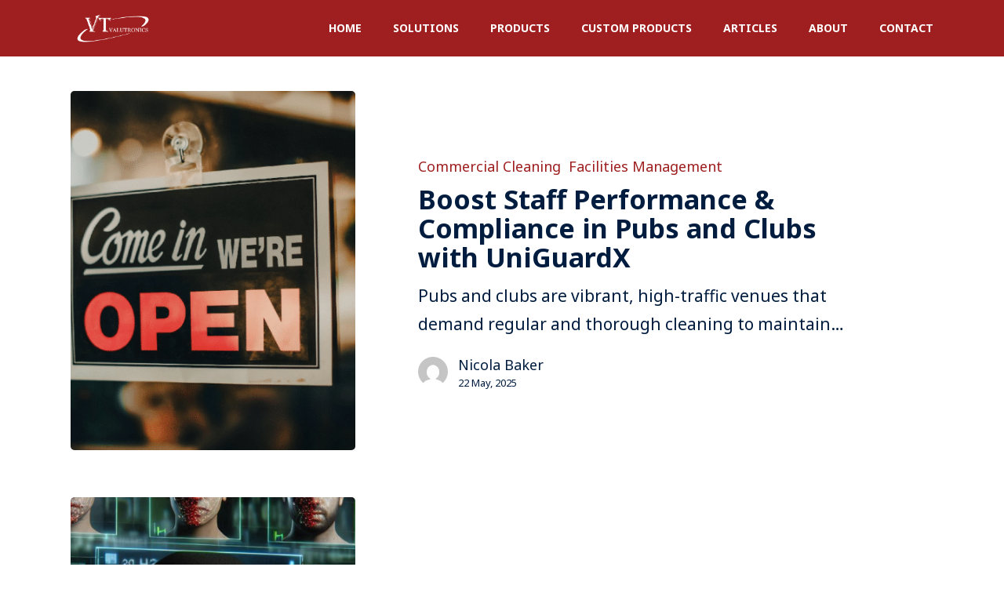

--- FILE ---
content_type: text/html; charset=UTF-8
request_url: https://www.valutronics.com.au/blog/
body_size: 14821
content:
<!doctype html>
<html lang="en-AU" class="no-js">
<head>
	<meta charset="UTF-8">
	<meta name="viewport" content="width=device-width, initial-scale=1, maximum-scale=1, user-scalable=0" /><meta name='robots' content='index, follow, max-image-preview:large, max-snippet:-1, max-video-preview:-1' />

	<!-- This site is optimized with the Yoast SEO plugin v25.4 - https://yoast.com/wordpress/plugins/seo/ -->
	<title>Blog - Valutronics</title>
	<meta name="description" content="Learn about a variety of different topics including GPS tracking, staff attendance, and customisable solutions for many industries. Find out more." />
	<link rel="canonical" href="https://www.valutronics.com.au/blog/" />
	<meta property="og:locale" content="en_US" />
	<meta property="og:type" content="article" />
	<meta property="og:title" content="Blog - Valutronics" />
	<meta property="og:description" content="Learn about a variety of different topics including GPS tracking, staff attendance, and customisable solutions for many industries. Find out more." />
	<meta property="og:url" content="https://www.valutronics.com.au/blog/" />
	<meta property="og:site_name" content="Valutronics" />
	<meta name="twitter:card" content="summary_large_image" />
	<!-- / Yoast SEO plugin. -->


<link rel='dns-prefetch' href='//fonts.googleapis.com' />
<link rel="alternate" type="application/rss+xml" title="Valutronics &raquo; Feed" href="https://www.valutronics.com.au/feed/" />
<link rel="alternate" type="application/rss+xml" title="Valutronics &raquo; Comments Feed" href="https://www.valutronics.com.au/comments/feed/" />
<style id='wp-img-auto-sizes-contain-inline-css' type='text/css'>
img:is([sizes=auto i],[sizes^="auto," i]){contain-intrinsic-size:3000px 1500px}
/*# sourceURL=wp-img-auto-sizes-contain-inline-css */
</style>
<style id='wp-emoji-styles-inline-css' type='text/css'>

	img.wp-smiley, img.emoji {
		display: inline !important;
		border: none !important;
		box-shadow: none !important;
		height: 1em !important;
		width: 1em !important;
		margin: 0 0.07em !important;
		vertical-align: -0.1em !important;
		background: none !important;
		padding: 0 !important;
	}
/*# sourceURL=wp-emoji-styles-inline-css */
</style>
<style id='wp-block-library-inline-css' type='text/css'>
:root{--wp-block-synced-color:#7a00df;--wp-block-synced-color--rgb:122,0,223;--wp-bound-block-color:var(--wp-block-synced-color);--wp-editor-canvas-background:#ddd;--wp-admin-theme-color:#007cba;--wp-admin-theme-color--rgb:0,124,186;--wp-admin-theme-color-darker-10:#006ba1;--wp-admin-theme-color-darker-10--rgb:0,107,160.5;--wp-admin-theme-color-darker-20:#005a87;--wp-admin-theme-color-darker-20--rgb:0,90,135;--wp-admin-border-width-focus:2px}@media (min-resolution:192dpi){:root{--wp-admin-border-width-focus:1.5px}}.wp-element-button{cursor:pointer}:root .has-very-light-gray-background-color{background-color:#eee}:root .has-very-dark-gray-background-color{background-color:#313131}:root .has-very-light-gray-color{color:#eee}:root .has-very-dark-gray-color{color:#313131}:root .has-vivid-green-cyan-to-vivid-cyan-blue-gradient-background{background:linear-gradient(135deg,#00d084,#0693e3)}:root .has-purple-crush-gradient-background{background:linear-gradient(135deg,#34e2e4,#4721fb 50%,#ab1dfe)}:root .has-hazy-dawn-gradient-background{background:linear-gradient(135deg,#faaca8,#dad0ec)}:root .has-subdued-olive-gradient-background{background:linear-gradient(135deg,#fafae1,#67a671)}:root .has-atomic-cream-gradient-background{background:linear-gradient(135deg,#fdd79a,#004a59)}:root .has-nightshade-gradient-background{background:linear-gradient(135deg,#330968,#31cdcf)}:root .has-midnight-gradient-background{background:linear-gradient(135deg,#020381,#2874fc)}:root{--wp--preset--font-size--normal:16px;--wp--preset--font-size--huge:42px}.has-regular-font-size{font-size:1em}.has-larger-font-size{font-size:2.625em}.has-normal-font-size{font-size:var(--wp--preset--font-size--normal)}.has-huge-font-size{font-size:var(--wp--preset--font-size--huge)}.has-text-align-center{text-align:center}.has-text-align-left{text-align:left}.has-text-align-right{text-align:right}.has-fit-text{white-space:nowrap!important}#end-resizable-editor-section{display:none}.aligncenter{clear:both}.items-justified-left{justify-content:flex-start}.items-justified-center{justify-content:center}.items-justified-right{justify-content:flex-end}.items-justified-space-between{justify-content:space-between}.screen-reader-text{border:0;clip-path:inset(50%);height:1px;margin:-1px;overflow:hidden;padding:0;position:absolute;width:1px;word-wrap:normal!important}.screen-reader-text:focus{background-color:#ddd;clip-path:none;color:#444;display:block;font-size:1em;height:auto;left:5px;line-height:normal;padding:15px 23px 14px;text-decoration:none;top:5px;width:auto;z-index:100000}html :where(.has-border-color){border-style:solid}html :where([style*=border-top-color]){border-top-style:solid}html :where([style*=border-right-color]){border-right-style:solid}html :where([style*=border-bottom-color]){border-bottom-style:solid}html :where([style*=border-left-color]){border-left-style:solid}html :where([style*=border-width]){border-style:solid}html :where([style*=border-top-width]){border-top-style:solid}html :where([style*=border-right-width]){border-right-style:solid}html :where([style*=border-bottom-width]){border-bottom-style:solid}html :where([style*=border-left-width]){border-left-style:solid}html :where(img[class*=wp-image-]){height:auto;max-width:100%}:where(figure){margin:0 0 1em}html :where(.is-position-sticky){--wp-admin--admin-bar--position-offset:var(--wp-admin--admin-bar--height,0px)}@media screen and (max-width:600px){html :where(.is-position-sticky){--wp-admin--admin-bar--position-offset:0px}}

/*# sourceURL=wp-block-library-inline-css */
</style><style id='global-styles-inline-css' type='text/css'>
:root{--wp--preset--aspect-ratio--square: 1;--wp--preset--aspect-ratio--4-3: 4/3;--wp--preset--aspect-ratio--3-4: 3/4;--wp--preset--aspect-ratio--3-2: 3/2;--wp--preset--aspect-ratio--2-3: 2/3;--wp--preset--aspect-ratio--16-9: 16/9;--wp--preset--aspect-ratio--9-16: 9/16;--wp--preset--color--black: #000000;--wp--preset--color--cyan-bluish-gray: #abb8c3;--wp--preset--color--white: #ffffff;--wp--preset--color--pale-pink: #f78da7;--wp--preset--color--vivid-red: #cf2e2e;--wp--preset--color--luminous-vivid-orange: #ff6900;--wp--preset--color--luminous-vivid-amber: #fcb900;--wp--preset--color--light-green-cyan: #7bdcb5;--wp--preset--color--vivid-green-cyan: #00d084;--wp--preset--color--pale-cyan-blue: #8ed1fc;--wp--preset--color--vivid-cyan-blue: #0693e3;--wp--preset--color--vivid-purple: #9b51e0;--wp--preset--gradient--vivid-cyan-blue-to-vivid-purple: linear-gradient(135deg,rgb(6,147,227) 0%,rgb(155,81,224) 100%);--wp--preset--gradient--light-green-cyan-to-vivid-green-cyan: linear-gradient(135deg,rgb(122,220,180) 0%,rgb(0,208,130) 100%);--wp--preset--gradient--luminous-vivid-amber-to-luminous-vivid-orange: linear-gradient(135deg,rgb(252,185,0) 0%,rgb(255,105,0) 100%);--wp--preset--gradient--luminous-vivid-orange-to-vivid-red: linear-gradient(135deg,rgb(255,105,0) 0%,rgb(207,46,46) 100%);--wp--preset--gradient--very-light-gray-to-cyan-bluish-gray: linear-gradient(135deg,rgb(238,238,238) 0%,rgb(169,184,195) 100%);--wp--preset--gradient--cool-to-warm-spectrum: linear-gradient(135deg,rgb(74,234,220) 0%,rgb(151,120,209) 20%,rgb(207,42,186) 40%,rgb(238,44,130) 60%,rgb(251,105,98) 80%,rgb(254,248,76) 100%);--wp--preset--gradient--blush-light-purple: linear-gradient(135deg,rgb(255,206,236) 0%,rgb(152,150,240) 100%);--wp--preset--gradient--blush-bordeaux: linear-gradient(135deg,rgb(254,205,165) 0%,rgb(254,45,45) 50%,rgb(107,0,62) 100%);--wp--preset--gradient--luminous-dusk: linear-gradient(135deg,rgb(255,203,112) 0%,rgb(199,81,192) 50%,rgb(65,88,208) 100%);--wp--preset--gradient--pale-ocean: linear-gradient(135deg,rgb(255,245,203) 0%,rgb(182,227,212) 50%,rgb(51,167,181) 100%);--wp--preset--gradient--electric-grass: linear-gradient(135deg,rgb(202,248,128) 0%,rgb(113,206,126) 100%);--wp--preset--gradient--midnight: linear-gradient(135deg,rgb(2,3,129) 0%,rgb(40,116,252) 100%);--wp--preset--font-size--small: 13px;--wp--preset--font-size--medium: 20px;--wp--preset--font-size--large: 36px;--wp--preset--font-size--x-large: 42px;--wp--preset--spacing--20: 0.44rem;--wp--preset--spacing--30: 0.67rem;--wp--preset--spacing--40: 1rem;--wp--preset--spacing--50: 1.5rem;--wp--preset--spacing--60: 2.25rem;--wp--preset--spacing--70: 3.38rem;--wp--preset--spacing--80: 5.06rem;--wp--preset--shadow--natural: 6px 6px 9px rgba(0, 0, 0, 0.2);--wp--preset--shadow--deep: 12px 12px 50px rgba(0, 0, 0, 0.4);--wp--preset--shadow--sharp: 6px 6px 0px rgba(0, 0, 0, 0.2);--wp--preset--shadow--outlined: 6px 6px 0px -3px rgb(255, 255, 255), 6px 6px rgb(0, 0, 0);--wp--preset--shadow--crisp: 6px 6px 0px rgb(0, 0, 0);}:root { --wp--style--global--content-size: 1300px;--wp--style--global--wide-size: 1300px; }:where(body) { margin: 0; }.wp-site-blocks > .alignleft { float: left; margin-right: 2em; }.wp-site-blocks > .alignright { float: right; margin-left: 2em; }.wp-site-blocks > .aligncenter { justify-content: center; margin-left: auto; margin-right: auto; }:where(.is-layout-flex){gap: 0.5em;}:where(.is-layout-grid){gap: 0.5em;}.is-layout-flow > .alignleft{float: left;margin-inline-start: 0;margin-inline-end: 2em;}.is-layout-flow > .alignright{float: right;margin-inline-start: 2em;margin-inline-end: 0;}.is-layout-flow > .aligncenter{margin-left: auto !important;margin-right: auto !important;}.is-layout-constrained > .alignleft{float: left;margin-inline-start: 0;margin-inline-end: 2em;}.is-layout-constrained > .alignright{float: right;margin-inline-start: 2em;margin-inline-end: 0;}.is-layout-constrained > .aligncenter{margin-left: auto !important;margin-right: auto !important;}.is-layout-constrained > :where(:not(.alignleft):not(.alignright):not(.alignfull)){max-width: var(--wp--style--global--content-size);margin-left: auto !important;margin-right: auto !important;}.is-layout-constrained > .alignwide{max-width: var(--wp--style--global--wide-size);}body .is-layout-flex{display: flex;}.is-layout-flex{flex-wrap: wrap;align-items: center;}.is-layout-flex > :is(*, div){margin: 0;}body .is-layout-grid{display: grid;}.is-layout-grid > :is(*, div){margin: 0;}body{padding-top: 0px;padding-right: 0px;padding-bottom: 0px;padding-left: 0px;}:root :where(.wp-element-button, .wp-block-button__link){background-color: #32373c;border-width: 0;color: #fff;font-family: inherit;font-size: inherit;font-style: inherit;font-weight: inherit;letter-spacing: inherit;line-height: inherit;padding-top: calc(0.667em + 2px);padding-right: calc(1.333em + 2px);padding-bottom: calc(0.667em + 2px);padding-left: calc(1.333em + 2px);text-decoration: none;text-transform: inherit;}.has-black-color{color: var(--wp--preset--color--black) !important;}.has-cyan-bluish-gray-color{color: var(--wp--preset--color--cyan-bluish-gray) !important;}.has-white-color{color: var(--wp--preset--color--white) !important;}.has-pale-pink-color{color: var(--wp--preset--color--pale-pink) !important;}.has-vivid-red-color{color: var(--wp--preset--color--vivid-red) !important;}.has-luminous-vivid-orange-color{color: var(--wp--preset--color--luminous-vivid-orange) !important;}.has-luminous-vivid-amber-color{color: var(--wp--preset--color--luminous-vivid-amber) !important;}.has-light-green-cyan-color{color: var(--wp--preset--color--light-green-cyan) !important;}.has-vivid-green-cyan-color{color: var(--wp--preset--color--vivid-green-cyan) !important;}.has-pale-cyan-blue-color{color: var(--wp--preset--color--pale-cyan-blue) !important;}.has-vivid-cyan-blue-color{color: var(--wp--preset--color--vivid-cyan-blue) !important;}.has-vivid-purple-color{color: var(--wp--preset--color--vivid-purple) !important;}.has-black-background-color{background-color: var(--wp--preset--color--black) !important;}.has-cyan-bluish-gray-background-color{background-color: var(--wp--preset--color--cyan-bluish-gray) !important;}.has-white-background-color{background-color: var(--wp--preset--color--white) !important;}.has-pale-pink-background-color{background-color: var(--wp--preset--color--pale-pink) !important;}.has-vivid-red-background-color{background-color: var(--wp--preset--color--vivid-red) !important;}.has-luminous-vivid-orange-background-color{background-color: var(--wp--preset--color--luminous-vivid-orange) !important;}.has-luminous-vivid-amber-background-color{background-color: var(--wp--preset--color--luminous-vivid-amber) !important;}.has-light-green-cyan-background-color{background-color: var(--wp--preset--color--light-green-cyan) !important;}.has-vivid-green-cyan-background-color{background-color: var(--wp--preset--color--vivid-green-cyan) !important;}.has-pale-cyan-blue-background-color{background-color: var(--wp--preset--color--pale-cyan-blue) !important;}.has-vivid-cyan-blue-background-color{background-color: var(--wp--preset--color--vivid-cyan-blue) !important;}.has-vivid-purple-background-color{background-color: var(--wp--preset--color--vivid-purple) !important;}.has-black-border-color{border-color: var(--wp--preset--color--black) !important;}.has-cyan-bluish-gray-border-color{border-color: var(--wp--preset--color--cyan-bluish-gray) !important;}.has-white-border-color{border-color: var(--wp--preset--color--white) !important;}.has-pale-pink-border-color{border-color: var(--wp--preset--color--pale-pink) !important;}.has-vivid-red-border-color{border-color: var(--wp--preset--color--vivid-red) !important;}.has-luminous-vivid-orange-border-color{border-color: var(--wp--preset--color--luminous-vivid-orange) !important;}.has-luminous-vivid-amber-border-color{border-color: var(--wp--preset--color--luminous-vivid-amber) !important;}.has-light-green-cyan-border-color{border-color: var(--wp--preset--color--light-green-cyan) !important;}.has-vivid-green-cyan-border-color{border-color: var(--wp--preset--color--vivid-green-cyan) !important;}.has-pale-cyan-blue-border-color{border-color: var(--wp--preset--color--pale-cyan-blue) !important;}.has-vivid-cyan-blue-border-color{border-color: var(--wp--preset--color--vivid-cyan-blue) !important;}.has-vivid-purple-border-color{border-color: var(--wp--preset--color--vivid-purple) !important;}.has-vivid-cyan-blue-to-vivid-purple-gradient-background{background: var(--wp--preset--gradient--vivid-cyan-blue-to-vivid-purple) !important;}.has-light-green-cyan-to-vivid-green-cyan-gradient-background{background: var(--wp--preset--gradient--light-green-cyan-to-vivid-green-cyan) !important;}.has-luminous-vivid-amber-to-luminous-vivid-orange-gradient-background{background: var(--wp--preset--gradient--luminous-vivid-amber-to-luminous-vivid-orange) !important;}.has-luminous-vivid-orange-to-vivid-red-gradient-background{background: var(--wp--preset--gradient--luminous-vivid-orange-to-vivid-red) !important;}.has-very-light-gray-to-cyan-bluish-gray-gradient-background{background: var(--wp--preset--gradient--very-light-gray-to-cyan-bluish-gray) !important;}.has-cool-to-warm-spectrum-gradient-background{background: var(--wp--preset--gradient--cool-to-warm-spectrum) !important;}.has-blush-light-purple-gradient-background{background: var(--wp--preset--gradient--blush-light-purple) !important;}.has-blush-bordeaux-gradient-background{background: var(--wp--preset--gradient--blush-bordeaux) !important;}.has-luminous-dusk-gradient-background{background: var(--wp--preset--gradient--luminous-dusk) !important;}.has-pale-ocean-gradient-background{background: var(--wp--preset--gradient--pale-ocean) !important;}.has-electric-grass-gradient-background{background: var(--wp--preset--gradient--electric-grass) !important;}.has-midnight-gradient-background{background: var(--wp--preset--gradient--midnight) !important;}.has-small-font-size{font-size: var(--wp--preset--font-size--small) !important;}.has-medium-font-size{font-size: var(--wp--preset--font-size--medium) !important;}.has-large-font-size{font-size: var(--wp--preset--font-size--large) !important;}.has-x-large-font-size{font-size: var(--wp--preset--font-size--x-large) !important;}
/*# sourceURL=global-styles-inline-css */
</style>

<link rel='stylesheet' id='font-awesome-css' href='https://www.valutronics.com.au/wp-content/themes/salient/css/font-awesome-legacy.min.css?ver=4.7.1' type='text/css' media='all' />
<link rel='stylesheet' id='salient-grid-system-css' href='https://www.valutronics.com.au/wp-content/themes/salient/css/build/grid-system.css?ver=16.2.2' type='text/css' media='all' />
<link rel='stylesheet' id='main-styles-css' href='https://www.valutronics.com.au/wp-content/themes/salient/css/build/style.css?ver=16.2.2' type='text/css' media='all' />
<link rel='stylesheet' id='nectar_default_font_open_sans-css' href='https://fonts.googleapis.com/css?family=Open+Sans%3A300%2C400%2C600%2C700&#038;subset=latin%2Clatin-ext' type='text/css' media='all' />
<link rel='stylesheet' id='nectar-blog-standard-featured-left-css' href='https://www.valutronics.com.au/wp-content/themes/salient/css/build/blog/standard-featured-left.css?ver=16.2.2' type='text/css' media='all' />
<link rel='stylesheet' id='responsive-css' href='https://www.valutronics.com.au/wp-content/themes/salient/css/build/responsive.css?ver=16.2.2' type='text/css' media='all' />
<link rel='stylesheet' id='skin-material-css' href='https://www.valutronics.com.au/wp-content/themes/salient/css/build/skin-material.css?ver=16.2.2' type='text/css' media='all' />
<link rel='stylesheet' id='salient-wp-menu-dynamic-css' href='https://www.valutronics.com.au/wp-content/uploads/salient/menu-dynamic.css?ver=73027' type='text/css' media='all' />
<link rel='stylesheet' id='dynamic-css-css' href='https://www.valutronics.com.au/wp-content/themes/salient/css/salient-dynamic-styles.css?ver=35403' type='text/css' media='all' />
<style id='dynamic-css-inline-css' type='text/css'>
body[data-bg-header="true"].category .container-wrap,body[data-bg-header="true"].author .container-wrap,body[data-bg-header="true"].date .container-wrap,body[data-bg-header="true"].blog .container-wrap{padding-top:var(--container-padding)!important}.archive.author .row .col.section-title span,.archive.category .row .col.section-title span,.archive.tag .row .col.section-title span,.archive.date .row .col.section-title span{padding-left:0}body.author #page-header-wrap #page-header-bg,body.category #page-header-wrap #page-header-bg,body.tag #page-header-wrap #page-header-bg,body.date #page-header-wrap #page-header-bg{height:auto;padding-top:8%;padding-bottom:8%;}.archive #page-header-wrap{height:auto;}.archive.category .row .col.section-title p,.archive.tag .row .col.section-title p{margin-top:10px;}body[data-bg-header="true"].archive .container-wrap.meta_overlaid_blog,body[data-bg-header="true"].category .container-wrap.meta_overlaid_blog,body[data-bg-header="true"].author .container-wrap.meta_overlaid_blog,body[data-bg-header="true"].date .container-wrap.meta_overlaid_blog{padding-top:0!important;}#page-header-bg[data-alignment="center"] .span_6 p{margin:0 auto;}body.archive #page-header-bg:not(.fullscreen-header) .span_6{position:relative;-webkit-transform:none;transform:none;top:0;}.blog-archive-header .nectar-author-gravatar img{width:125px;border-radius:100px;}.blog-archive-header .container .span_12 p{font-size:min(max(calc(1.3vw),16px),20px);line-height:1.5;margin-top:.5em;}body .page-header-no-bg.color-bg{padding:5% 0;}@media only screen and (max-width:999px){body .page-header-no-bg.color-bg{padding:7% 0;}}@media only screen and (max-width:690px){body .page-header-no-bg.color-bg{padding:9% 0;}.blog-archive-header .nectar-author-gravatar img{width:75px;}}.blog-archive-header.color-bg .col.section-title{border-bottom:0;padding:0;}.blog-archive-header.color-bg *{color:inherit!important;}.nectar-archive-tax-count{position:relative;padding:.5em;transform:translateX(0.25em) translateY(-0.75em);font-size:clamp(14px,0.3em,20px);display:inline-block;vertical-align:super;}.nectar-archive-tax-count:before{content:"";display:block;padding-bottom:100%;width:100%;position:absolute;top:50%;left:50%;transform:translate(-50%,-50%);border-radius:100px;background-color:currentColor;opacity:0.1;}@media only screen and (min-width:1000px){body #ajax-content-wrap.no-scroll{min-height:calc(100vh - 72px);height:calc(100vh - 72px)!important;}}@media only screen and (min-width:1000px){#page-header-wrap.fullscreen-header,#page-header-wrap.fullscreen-header #page-header-bg,html:not(.nectar-box-roll-loaded) .nectar-box-roll > #page-header-bg.fullscreen-header,.nectar_fullscreen_zoom_recent_projects,#nectar_fullscreen_rows:not(.afterLoaded) > div{height:calc(100vh - 71px);}.wpb_row.vc_row-o-full-height.top-level,.wpb_row.vc_row-o-full-height.top-level > .col.span_12{min-height:calc(100vh - 71px);}html:not(.nectar-box-roll-loaded) .nectar-box-roll > #page-header-bg.fullscreen-header{top:72px;}.nectar-slider-wrap[data-fullscreen="true"]:not(.loaded),.nectar-slider-wrap[data-fullscreen="true"]:not(.loaded) .swiper-container{height:calc(100vh - 70px)!important;}.admin-bar .nectar-slider-wrap[data-fullscreen="true"]:not(.loaded),.admin-bar .nectar-slider-wrap[data-fullscreen="true"]:not(.loaded) .swiper-container{height:calc(100vh - 70px - 32px)!important;}}.admin-bar[class*="page-template-template-no-header"] .wpb_row.vc_row-o-full-height.top-level,.admin-bar[class*="page-template-template-no-header"] .wpb_row.vc_row-o-full-height.top-level > .col.span_12{min-height:calc(100vh - 32px);}body[class*="page-template-template-no-header"] .wpb_row.vc_row-o-full-height.top-level,body[class*="page-template-template-no-header"] .wpb_row.vc_row-o-full-height.top-level > .col.span_12{min-height:100vh;}@media only screen and (max-width:999px){.using-mobile-browser #nectar_fullscreen_rows:not(.afterLoaded):not([data-mobile-disable="on"]) > div{height:calc(100vh - 128px);}.using-mobile-browser .wpb_row.vc_row-o-full-height.top-level,.using-mobile-browser .wpb_row.vc_row-o-full-height.top-level > .col.span_12,[data-permanent-transparent="1"].using-mobile-browser .wpb_row.vc_row-o-full-height.top-level,[data-permanent-transparent="1"].using-mobile-browser .wpb_row.vc_row-o-full-height.top-level > .col.span_12{min-height:calc(100vh - 128px);}html:not(.nectar-box-roll-loaded) .nectar-box-roll > #page-header-bg.fullscreen-header,.nectar_fullscreen_zoom_recent_projects,.nectar-slider-wrap[data-fullscreen="true"]:not(.loaded),.nectar-slider-wrap[data-fullscreen="true"]:not(.loaded) .swiper-container,#nectar_fullscreen_rows:not(.afterLoaded):not([data-mobile-disable="on"]) > div{height:calc(100vh - 75px);}.wpb_row.vc_row-o-full-height.top-level,.wpb_row.vc_row-o-full-height.top-level > .col.span_12{min-height:calc(100vh - 75px);}body[data-transparent-header="false"] #ajax-content-wrap.no-scroll{min-height:calc(100vh - 75px);height:calc(100vh - 75px);}}.screen-reader-text,.nectar-skip-to-content:not(:focus){border:0;clip:rect(1px,1px,1px,1px);clip-path:inset(50%);height:1px;margin:-1px;overflow:hidden;padding:0;position:absolute!important;width:1px;word-wrap:normal!important;}.row .col img:not([srcset]){width:auto;}.row .col img.img-with-animation.nectar-lazy:not([srcset]){width:100%;}
/*# sourceURL=dynamic-css-inline-css */
</style>
<link rel='stylesheet' id='redux-google-fonts-salient_redux-css' href='https://fonts.googleapis.com/css?family=Noto+Sans%3A700%2C400%2C400italic%2C800&#038;ver=6.9' type='text/css' media='all' />
<script type="text/javascript" src="https://www.valutronics.com.au/wp-includes/js/jquery/jquery.min.js?ver=3.7.1" id="jquery-core-js"></script>
<script type="text/javascript" src="https://www.valutronics.com.au/wp-includes/js/jquery/jquery-migrate.min.js?ver=3.4.1" id="jquery-migrate-js"></script>
<script></script><link rel="https://api.w.org/" href="https://www.valutronics.com.au/wp-json/" /><link rel="EditURI" type="application/rsd+xml" title="RSD" href="https://www.valutronics.com.au/xmlrpc.php?rsd" />
<meta name="generator" content="WordPress 6.9" />


<!-- This site is optimized with the Schema plugin v1.7.9.6 - https://schema.press -->
<script type="application/ld+json">{"@context":"http:\/\/schema.org\/","@type":"Blog","headline":"Blog","description":"ValuTronics: Providers of innovative business software and hardware solutions","url":"https:\/\/www.valutronics.com.au\/blog\/","blogPost":[{"@context":"https:\/\/schema.org\/","@type":"BlogPosting","mainEntityOfPage":{"@type":"WebPage","@id":"https:\/\/www.valutronics.com.au\/boost-staff-performance-compliance-in-pubs-and-clubs-with-uniguardx\/"},"url":"https:\/\/www.valutronics.com.au\/boost-staff-performance-compliance-in-pubs-and-clubs-with-uniguardx\/","headline":"Boost Staff Performance &amp; Compliance in Pubs and Clubs with UniGuardX","datePublished":"2025-05-22T12:15:27+10:00","dateModified":"2025-05-22T12:21:31+10:00","publisher":{"@type":"Organization","@id":"https:\/\/www.valutronics.com.au\/#organization","name":"Valutronics","logo":{"@type":"ImageObject","url":"https:\/\/valutronics.com.au\/wp-content\/uploads\/2024\/05\/ValuTronics_Publisher_Logo.webp","width":600,"height":60}},"image":{"@type":"ImageObject","url":"https:\/\/www.valutronics.com.au\/wp-content\/uploads\/2025\/05\/Pub-Club_Cleaning.png","width":960,"height":640},"articleSection":"Commercial Cleaning","keywords":"Cleaners, Staff Tracking","description":"Pubs and clubs are vibrant, high-traffic venues that demand regular and thorough cleaning to maintain a safe and inviting environment for patrons. From sticky floors to spotless restrooms, cleanliness directly impacts customer satisfaction and by extension, your bottom line. That’s where UniGuardX steps in. Designed to help cleaning businesses","author":{"@type":"Person","name":"Nicola Baker","url":"https:\/\/www.valutronics.com.au\/author\/nicola-baker\/","image":{"@type":"ImageObject","url":"https:\/\/secure.gravatar.com\/avatar\/b30b4b1e09b9bb3666d6e14a9594188f43358c101caaf5e9601da787e66a630a?s=96&d=mm&r=g","height":96,"width":96},"sameAs":["https:\/\/www.valutronics.com.au\/"]}},{"@context":"https:\/\/schema.org\/","@type":"BlogPosting","mainEntityOfPage":{"@type":"WebPage","@id":"https:\/\/www.valutronics.com.au\/6-ways-facial-recognition-improves-access-control\/"},"url":"https:\/\/www.valutronics.com.au\/6-ways-facial-recognition-improves-access-control\/","headline":"6 Ways Facial Recognition Improves Access Control","datePublished":"2024-10-23T17:05:18+11:00","dateModified":"2024-10-23T17:05:20+11:00","publisher":{"@type":"Organization","@id":"https:\/\/www.valutronics.com.au\/#organization","name":"Valutronics","logo":{"@type":"ImageObject","url":"https:\/\/valutronics.com.au\/wp-content\/uploads\/2024\/05\/ValuTronics_Publisher_Logo.webp","width":600,"height":60}},"image":{"@type":"ImageObject","url":"https:\/\/www.valutronics.com.au\/wp-content\/uploads\/2024\/10\/6_Ways_Facial_Recogntion_Improves_Access_Control.png","width":1024,"height":1024},"articleSection":"Access Control","keywords":"Access Control, Barrier Gates, Biometrics, Facial Recognition, Turnstiles","description":"Biometrics such as facial recognition and emotion recognition can significantly enhance security in access control systems such as turnstiles and barrier gates. The key factors include the following. Unique Identification Biometrics uses unique physical characteristics, such as fingerprints, facial recognition, iris patterns, or voice, making it difficult for unauthorised","author":{"@type":"Person","name":"Nicola Baker","url":"https:\/\/www.valutronics.com.au\/author\/nicola-baker\/","image":{"@type":"ImageObject","url":"https:\/\/secure.gravatar.com\/avatar\/b30b4b1e09b9bb3666d6e14a9594188f43358c101caaf5e9601da787e66a630a?s=96&d=mm&r=g","height":96,"width":96},"sameAs":["https:\/\/www.valutronics.com.au\/"]}},{"@context":"https:\/\/schema.org\/","@type":"BlogPosting","mainEntityOfPage":{"@type":"WebPage","@id":"https:\/\/www.valutronics.com.au\/cleaning-rotation-compliance-explained\/"},"url":"https:\/\/www.valutronics.com.au\/cleaning-rotation-compliance-explained\/","headline":"Cleaning Rotation Compliance Explained","datePublished":"2024-02-26T13:13:00+11:00","dateModified":"2024-05-22T11:25:04+10:00","publisher":{"@type":"Organization","@id":"https:\/\/www.valutronics.com.au\/#organization","name":"Valutronics","logo":{"@type":"ImageObject","url":"https:\/\/valutronics.com.au\/wp-content\/uploads\/2024\/05\/ValuTronics_Publisher_Logo.webp","width":600,"height":60}},"image":{"@type":"ImageObject","url":"https:\/\/www.valutronics.com.au\/wp-content\/uploads\/2024\/05\/Cleaning_Stairs.webp","width":960,"height":640},"articleSection":"Staff Attendance Tracking","keywords":"Cleaners, Rotation Compliance, Staff Tracking","description":"Cleaning rotation compliance refers to the adherence to specified cleaning schedules and intervals to ensure that building spaces, particularly those accessible to the public, are maintained to a high standard of cleanliness and safety. In Australia, where businesses face increasing challenges such as rising insurance costs and liability concerns,","author":{"@type":"Person","name":"Nicola Baker","url":"https:\/\/www.valutronics.com.au\/author\/nicola-baker\/","image":{"@type":"ImageObject","url":"https:\/\/secure.gravatar.com\/avatar\/b30b4b1e09b9bb3666d6e14a9594188f43358c101caaf5e9601da787e66a630a?s=96&d=mm&r=g","height":96,"width":96},"sameAs":["https:\/\/www.valutronics.com.au\/"]}},{"@context":"https:\/\/schema.org\/","@type":"BlogPosting","mainEntityOfPage":{"@type":"WebPage","@id":"https:\/\/www.valutronics.com.au\/securing-your-assets-using-gps-tracking-technology\/"},"url":"https:\/\/www.valutronics.com.au\/securing-your-assets-using-gps-tracking-technology\/","headline":"Securing Your Assets Using GPS Tracking Technology","datePublished":"2023-03-17T17:28:00+11:00","dateModified":"2024-05-22T10:57:46+10:00","publisher":{"@type":"Organization","@id":"https:\/\/www.valutronics.com.au\/#organization","name":"Valutronics","logo":{"@type":"ImageObject","url":"https:\/\/valutronics.com.au\/wp-content\/uploads\/2024\/05\/ValuTronics_Publisher_Logo.webp","width":600,"height":60}},"image":{"@type":"ImageObject","url":"https:\/\/www.valutronics.com.au\/wp-content\/uploads\/2024\/05\/Colourful_Trucks.webp","width":960,"height":640},"articleSection":"Vehicle and Asset Tracking","keywords":"Fleet Tracking, GPS Tracking","description":"Almost every business, regardless of its field, relies on assets to sustain daily operations. Construction sites utilise heavy tools and machinery, transportation firms depend on trucks for local and interstate deliveries, while tradespeople like electricians carry essential parts for on-the-spot maintenance. The loss, theft, or damage of these assets","author":{"@type":"Person","name":"Nicola Baker","url":"https:\/\/www.valutronics.com.au\/author\/nicola-baker\/","image":{"@type":"ImageObject","url":"https:\/\/secure.gravatar.com\/avatar\/b30b4b1e09b9bb3666d6e14a9594188f43358c101caaf5e9601da787e66a630a?s=96&d=mm&r=g","height":96,"width":96},"sameAs":["https:\/\/www.valutronics.com.au\/"]}},{"@context":"https:\/\/schema.org\/","@type":"BlogPosting","mainEntityOfPage":{"@type":"WebPage","@id":"https:\/\/www.valutronics.com.au\/how-does-rfid-work\/"},"url":"https:\/\/www.valutronics.com.au\/how-does-rfid-work\/","headline":"How Does RFID Work?","datePublished":"2022-09-06T10:41:00+10:00","dateModified":"2024-05-22T11:26:50+10:00","publisher":{"@type":"Organization","@id":"https:\/\/www.valutronics.com.au\/#organization","name":"Valutronics","logo":{"@type":"ImageObject","url":"https:\/\/valutronics.com.au\/wp-content\/uploads\/2024\/05\/ValuTronics_Publisher_Logo.webp","width":600,"height":60}},"image":{"@type":"ImageObject","url":"https:\/\/www.valutronics.com.au\/wp-content\/uploads\/2024\/05\/Scanning_Touchscreen.webp","width":1632,"height":918},"articleSection":"Staff Attendance Tracking","keywords":"Checkpoints, RFID, Tracking, Warehousing","description":"Navigating the array of options for tracking systems can be daunting, as they operate on similar principles but vary in execution. Among these technologies, Radio Frequency Identification (RFID) stands out as a method of portable information storage. Here's how RFID checkpoints work. What is RFID? RFID comprises a memory","author":{"@type":"Person","name":"Nicola Baker","url":"https:\/\/www.valutronics.com.au\/author\/nicola-baker\/","image":{"@type":"ImageObject","url":"https:\/\/secure.gravatar.com\/avatar\/b30b4b1e09b9bb3666d6e14a9594188f43358c101caaf5e9601da787e66a630a?s=96&d=mm&r=g","height":96,"width":96},"sameAs":["https:\/\/www.valutronics.com.au\/"]}},{"@context":"https:\/\/schema.org\/","@type":"BlogPosting","mainEntityOfPage":{"@type":"WebPage","@id":"https:\/\/www.valutronics.com.au\/5-ways-guard-tour-systems-transform-the-security-industry\/"},"url":"https:\/\/www.valutronics.com.au\/5-ways-guard-tour-systems-transform-the-security-industry\/","headline":"5 Ways Guard Tour Systems Transform the Security Industry","datePublished":"2021-11-23T11:04:00+11:00","dateModified":"2024-05-22T11:12:50+10:00","publisher":{"@type":"Organization","@id":"https:\/\/www.valutronics.com.au\/#organization","name":"Valutronics","logo":{"@type":"ImageObject","url":"https:\/\/valutronics.com.au\/wp-content\/uploads\/2024\/05\/ValuTronics_Publisher_Logo.webp","width":600,"height":60}},"image":{"@type":"ImageObject","url":"https:\/\/www.valutronics.com.au\/wp-content\/uploads\/2024\/05\/Security_Car_Reflection.webp","width":960,"height":640},"articleSection":"Staff Attendance Tracking","keywords":"Guard Tour Patrol System, Security Guards, Staff Tracking","description":"Guard tour management systems have become integral to the security industry, reshaping how companies operate over the last two decades. As technology advances, these systems evolve, offering several key benefits. 1. Streamlined Run Sheets Efficiently managing staff workflows and performance is crucial for any business, especially in security where","author":{"@type":"Person","name":"Nicola Baker","url":"https:\/\/www.valutronics.com.au\/author\/nicola-baker\/","image":{"@type":"ImageObject","url":"https:\/\/secure.gravatar.com\/avatar\/b30b4b1e09b9bb3666d6e14a9594188f43358c101caaf5e9601da787e66a630a?s=96&d=mm&r=g","height":96,"width":96},"sameAs":["https:\/\/www.valutronics.com.au\/"]}},{"@context":"https:\/\/schema.org\/","@type":"BlogPosting","mainEntityOfPage":{"@type":"WebPage","@id":"https:\/\/www.valutronics.com.au\/5-ways-body-cameras-protect-your-staff-and-your-business\/"},"url":"https:\/\/www.valutronics.com.au\/5-ways-body-cameras-protect-your-staff-and-your-business\/","headline":"5 Ways Body Cameras Protect Your Staff and Your Business","datePublished":"2020-07-01T11:41:00+10:00","dateModified":"2024-05-22T11:48:35+10:00","publisher":{"@type":"Organization","@id":"https:\/\/www.valutronics.com.au\/#organization","name":"Valutronics","logo":{"@type":"ImageObject","url":"https:\/\/valutronics.com.au\/wp-content\/uploads\/2024\/05\/ValuTronics_Publisher_Logo.webp","width":600,"height":60}},"image":{"@type":"ImageObject","url":"https:\/\/www.valutronics.com.au\/wp-content\/uploads\/2024\/05\/Security_Guard_Robber.webp","width":960,"height":640},"articleSection":"Body Cameras","keywords":"Body Cameras, Cleaners, Security Guards","description":"Wearing body cameras can offer several benefits for staff in security, retail, and commercial cleaning. Enhanced Safety for Your Staff Body cameras can act as a deterrent to potential threats or aggressive actions, as individuals are less likely to engage in delinquent behaviour if they know they are being","author":{"@type":"Person","name":"Nicola Baker","url":"https:\/\/www.valutronics.com.au\/author\/nicola-baker\/","image":{"@type":"ImageObject","url":"https:\/\/secure.gravatar.com\/avatar\/b30b4b1e09b9bb3666d6e14a9594188f43358c101caaf5e9601da787e66a630a?s=96&d=mm&r=g","height":96,"width":96},"sameAs":["https:\/\/www.valutronics.com.au\/"]}}]}</script>

<script type="text/javascript"> var root = document.getElementsByTagName( "html" )[0]; root.setAttribute( "class", "js" ); </script><meta name="generator" content="Powered by WPBakery Page Builder - drag and drop page builder for WordPress."/>
<link rel="icon" href="https://www.valutronics.com.au/wp-content/uploads/2024/05/cropped-ValuTronics_VT_Logo-32x32.webp" sizes="32x32" />
<link rel="icon" href="https://www.valutronics.com.au/wp-content/uploads/2024/05/cropped-ValuTronics_VT_Logo-192x192.webp" sizes="192x192" />
<link rel="apple-touch-icon" href="https://www.valutronics.com.au/wp-content/uploads/2024/05/cropped-ValuTronics_VT_Logo-180x180.webp" />
<meta name="msapplication-TileImage" content="https://www.valutronics.com.au/wp-content/uploads/2024/05/cropped-ValuTronics_VT_Logo-270x270.webp" />
<noscript><style> .wpb_animate_when_almost_visible { opacity: 1; }</style></noscript><link data-pagespeed-no-defer data-nowprocket data-wpacu-skip data-no-optimize data-noptimize rel='stylesheet' id='main-styles-non-critical-css' href='https://www.valutronics.com.au/wp-content/themes/salient/css/build/style-non-critical.css?ver=16.2.2' type='text/css' media='all' />
<link data-pagespeed-no-defer data-nowprocket data-wpacu-skip data-no-optimize data-noptimize rel='stylesheet' id='fancyBox-css' href='https://www.valutronics.com.au/wp-content/themes/salient/css/build/plugins/jquery.fancybox.css?ver=3.3.1' type='text/css' media='all' />
<link data-pagespeed-no-defer data-nowprocket data-wpacu-skip data-no-optimize data-noptimize rel='stylesheet' id='nectar-ocm-core-css' href='https://www.valutronics.com.au/wp-content/themes/salient/css/build/off-canvas/core.css?ver=16.2.2' type='text/css' media='all' />
<link data-pagespeed-no-defer data-nowprocket data-wpacu-skip data-no-optimize data-noptimize rel='stylesheet' id='nectar-ocm-fullscreen-legacy-css' href='https://www.valutronics.com.au/wp-content/themes/salient/css/build/off-canvas/fullscreen-legacy.css?ver=16.2.2' type='text/css' media='all' />
</head><body class="blog wp-theme-salient material wpb-js-composer js-comp-ver-7.6 vc_responsive" data-footer-reveal="false" data-footer-reveal-shadow="none" data-header-format="default" data-body-border="off" data-boxed-style="" data-header-breakpoint="1000" data-dropdown-style="minimal" data-cae="easeOutCubic" data-cad="750" data-megamenu-width="contained" data-aie="none" data-ls="fancybox" data-apte="standard" data-hhun="0" data-fancy-form-rcs="default" data-form-style="default" data-form-submit="regular" data-is="minimal" data-button-style="slightly_rounded_shadow" data-user-account-button="false" data-flex-cols="true" data-col-gap="default" data-header-inherit-rc="false" data-header-search="false" data-animated-anchors="true" data-ajax-transitions="false" data-full-width-header="false" data-slide-out-widget-area="true" data-slide-out-widget-area-style="fullscreen-alt" data-user-set-ocm="off" data-loading-animation="spin" data-bg-header="false" data-responsive="1" data-ext-responsive="true" data-ext-padding="90" data-header-resize="0" data-header-color="custom" data-transparent-header="false" data-cart="false" data-remove-m-parallax="" data-remove-m-video-bgs="" data-m-animate="0" data-force-header-trans-color="light" data-smooth-scrolling="0" data-permanent-transparent="false" >
	
	<script type="text/javascript">
	 (function(window, document) {

		 if(navigator.userAgent.match(/(Android|iPod|iPhone|iPad|BlackBerry|IEMobile|Opera Mini)/)) {
			 document.body.className += " using-mobile-browser mobile ";
		 }
		 if(navigator.userAgent.match(/Mac/) && navigator.maxTouchPoints && navigator.maxTouchPoints > 2) {
			document.body.className += " using-ios-device ";
		}

		 if( !("ontouchstart" in window) ) {

			 var body = document.querySelector("body");
			 var winW = window.innerWidth;
			 var bodyW = body.clientWidth;

			 if (winW > bodyW + 4) {
				 body.setAttribute("style", "--scroll-bar-w: " + (winW - bodyW - 4) + "px");
			 } else {
				 body.setAttribute("style", "--scroll-bar-w: 0px");
			 }
		 }

	 })(window, document);
   </script><a href="#ajax-content-wrap" class="nectar-skip-to-content">Skip to main content</a><div class="ocm-effect-wrap"><div class="ocm-effect-wrap-inner">	
	<div id="header-space"  data-header-mobile-fixed='false'></div> 
	
		<div id="header-outer" data-has-menu="true" data-has-buttons="no" data-header-button_style="default" data-using-pr-menu="false" data-mobile-fixed="false" data-ptnm="false" data-lhe="default" data-user-set-bg="#9f1f20" data-format="default" data-permanent-transparent="false" data-megamenu-rt="0" data-remove-fixed="0" data-header-resize="0" data-cart="false" data-transparency-option="0" data-box-shadow="none" data-shrink-num="6" data-using-secondary="0" data-using-logo="1" data-logo-height="52" data-m-logo-height="52" data-padding="10" data-full-width="false" data-condense="false" >
		
<div id="search-outer" class="nectar">
	<div id="search">
		<div class="container">
			 <div id="search-box">
				 <div class="inner-wrap">
					 <div class="col span_12">
						  <form role="search" action="https://www.valutronics.com.au/" method="GET">
														 <input type="text" name="s"  value="" aria-label="Search" placeholder="Search" />
							 
						<span>Hit enter to search or ESC to close</span>
												</form>
					</div><!--/span_12-->
				</div><!--/inner-wrap-->
			 </div><!--/search-box-->
			 <div id="close"><a href="#"><span class="screen-reader-text">Close Search</span>
				<span class="close-wrap"> <span class="close-line close-line1"></span> <span class="close-line close-line2"></span> </span>				 </a></div>
		 </div><!--/container-->
	</div><!--/search-->
</div><!--/search-outer-->

<header id="top">
	<div class="container">
		<div class="row">
			<div class="col span_3">
								<a id="logo" href="https://www.valutronics.com.au" data-supplied-ml-starting-dark="false" data-supplied-ml-starting="false" data-supplied-ml="false" >
					<img class="stnd skip-lazy default-logo dark-version" width="1268" height="613" alt="Valutronics" src="https://www.valutronics.com.au/wp-content/uploads/2024/05/ValuTronics_Logo_White_High_Resolution.webp" srcset="https://www.valutronics.com.au/wp-content/uploads/2024/05/ValuTronics_Logo_White_High_Resolution.webp 1x, https://www.valutronics.com.au/wp-content/uploads/2024/05/ValuTronics_Logo_White_High_Resolution.webp 2x" />				</a>
							</div><!--/span_3-->

			<div class="col span_9 col_last">
									<div class="nectar-mobile-only mobile-header"><div class="inner"></div></div>
													<div class="slide-out-widget-area-toggle mobile-icon fullscreen-alt" data-custom-color="false" data-icon-animation="simple-transform">
						<div> <a href="#sidewidgetarea" role="button" aria-label="Navigation Menu" aria-expanded="false" class="closed">
							<span class="screen-reader-text">Menu</span><span aria-hidden="true"> <i class="lines-button x2"> <i class="lines"></i> </i> </span>
						</a></div>
					</div>
				
									<nav>
													<ul class="sf-menu">
								<li id="menu-item-83" class="menu-item menu-item-type-post_type menu-item-object-page menu-item-home nectar-regular-menu-item menu-item-83"><a href="https://www.valutronics.com.au/"><span class="menu-title-text">HOME</span></a></li>
<li id="menu-item-499" class="menu-item menu-item-type-post_type menu-item-object-page menu-item-has-children nectar-regular-menu-item menu-item-499"><a href="https://www.valutronics.com.au/rfid-use-cases/"><span class="menu-title-text">Solutions</span></a>
<ul class="sub-menu">
	<li id="menu-item-577" class="menu-item menu-item-type-post_type menu-item-object-page nectar-regular-menu-item menu-item-577"><a href="https://www.valutronics.com.au/rfid-use-cases/"><span class="menu-title-text">RFID Use Cases</span></a></li>
	<li id="menu-item-576" class="menu-item menu-item-type-post_type menu-item-object-page nectar-regular-menu-item menu-item-576"><a href="https://www.valutronics.com.au/smart-school/"><span class="menu-title-text">Smart School</span></a></li>
</ul>
</li>
<li id="menu-item-574" class="menu-item menu-item-type-post_type menu-item-object-page menu-item-has-children nectar-regular-menu-item menu-item-574"><a href="https://www.valutronics.com.au/products/"><span class="menu-title-text">Products</span></a>
<ul class="sub-menu">
	<li id="menu-item-283" class="menu-item menu-item-type-post_type menu-item-object-page nectar-regular-menu-item menu-item-283"><a href="https://www.valutronics.com.au/gps-tracking/"><span class="menu-title-text">GPS Devices</span></a></li>
	<li id="menu-item-284" class="menu-item menu-item-type-post_type menu-item-object-page nectar-regular-menu-item menu-item-284"><a href="https://www.valutronics.com.au/staff-tracking/"><span class="menu-title-text">Staff Tracking</span></a></li>
	<li id="menu-item-575" class="menu-item menu-item-type-post_type menu-item-object-page nectar-regular-menu-item menu-item-575"><a href="https://www.valutronics.com.au/rfid-hardware-software/"><span class="menu-title-text">RFID Hardware and Software</span></a></li>
	<li id="menu-item-591" class="menu-item menu-item-type-post_type menu-item-object-page nectar-regular-menu-item menu-item-591"><a href="https://www.valutronics.com.au/rfid-retail/"><span class="menu-title-text">RFID Retail</span></a></li>
	<li id="menu-item-590" class="menu-item menu-item-type-post_type menu-item-object-page nectar-regular-menu-item menu-item-590"><a href="https://www.valutronics.com.au/facilities-management/"><span class="menu-title-text">Facilities Management</span></a></li>
	<li id="menu-item-287" class="menu-item menu-item-type-post_type menu-item-object-page nectar-regular-menu-item menu-item-287"><a href="https://www.valutronics.com.au/body-worn-cameras/"><span class="menu-title-text">Body Cameras</span></a></li>
	<li id="menu-item-606" class="menu-item menu-item-type-post_type menu-item-object-page nectar-regular-menu-item menu-item-606"><a href="https://www.valutronics.com.au/environmental-management/"><span class="menu-title-text">Environmental Management</span></a></li>
	<li id="menu-item-285" class="menu-item menu-item-type-post_type menu-item-object-page nectar-regular-menu-item menu-item-285"><a href="https://www.valutronics.com.au/metal-detectors/"><span class="menu-title-text">Metal Detectors</span></a></li>
	<li id="menu-item-619" class="menu-item menu-item-type-post_type menu-item-object-page nectar-regular-menu-item menu-item-619"><a href="https://www.valutronics.com.au/production-management/"><span class="menu-title-text">Production Management</span></a></li>
</ul>
</li>
<li id="menu-item-288" class="menu-item menu-item-type-post_type menu-item-object-page nectar-regular-menu-item menu-item-288"><a href="https://www.valutronics.com.au/custom-products/"><span class="menu-title-text">Custom Products</span></a></li>
<li id="menu-item-579" class="menu-item menu-item-type-post_type menu-item-object-page current-menu-item page_item page-item-262 current_page_item current_page_parent nectar-regular-menu-item menu-item-579"><a href="https://www.valutronics.com.au/blog/" aria-current="page"><span class="menu-title-text">Articles</span></a></li>
<li id="menu-item-578" class="menu-item menu-item-type-post_type menu-item-object-page nectar-regular-menu-item menu-item-578"><a href="https://www.valutronics.com.au/about-valutronics/"><span class="menu-title-text">About</span></a></li>
<li id="menu-item-286" class="menu-item menu-item-type-post_type menu-item-object-page nectar-regular-menu-item menu-item-286"><a href="https://www.valutronics.com.au/contact/"><span class="menu-title-text">Contact</span></a></li>
							</ul>
													<ul class="buttons sf-menu" data-user-set-ocm="off">

								
							</ul>
						
					</nav>

					
				</div><!--/span_9-->

				
			</div><!--/row-->
					</div><!--/container-->
	</header>		
	</div>
		<div id="ajax-content-wrap">

<div class="container-wrap">

	<div class="container main-content">

		<div class="row"><div class="post-area col featured_img_left span_12 col_last   " role="main" data-ams="8px" data-remove-post-date="0" data-remove-post-author="0" data-remove-post-comment-number="0" data-remove-post-nectar-love="0"> <div class="posts-container" data-load-animation="fade_in_from_bottom">
<article id="post-637" class="post-637 post type-post status-publish format-standard has-post-thumbnail category-commercial-cleaning category-facilities-management tag-cleaners tag-staff-tracking">  
  <div class="inner-wrap animated">
    <div class="post-content">
      <div class="article-content-wrap">
        <div class="post-featured-img-wrap">
          <a href="https://www.valutronics.com.au/boost-staff-performance-compliance-in-pubs-and-clubs-with-uniguardx/" aria-label="Boost Staff Performance &amp; Compliance in Pubs and Clubs with UniGuardX"><span class="post-featured-img"><img class="nectar-lazy skip-lazy wp-post-image" alt="" height="640" width="960" data-nectar-img-src="https://www.valutronics.com.au/wp-content/uploads/2025/05/Pub-Club_Cleaning-900x600.png" data-nectar-img-srcset="https://www.valutronics.com.au/wp-content/uploads/2025/05/Pub-Club_Cleaning-900x600.png 900w, https://www.valutronics.com.au/wp-content/uploads/2025/05/Pub-Club_Cleaning-300x200.png 300w, https://www.valutronics.com.au/wp-content/uploads/2025/05/Pub-Club_Cleaning-768x512.png 768w, https://www.valutronics.com.au/wp-content/uploads/2025/05/Pub-Club_Cleaning.png 960w" sizes="(min-width: 690px) 40vw, 100vw" /></span></a>          
        </div>
        <div class="post-content-wrap">
          <a class="entire-meta-link" href="https://www.valutronics.com.au/boost-staff-performance-compliance-in-pubs-and-clubs-with-uniguardx/" aria-label="Boost Staff Performance &amp; Compliance in Pubs and Clubs with UniGuardX"></a>
          <span class="meta-category"><a class="commercial-cleaning" href="https://www.valutronics.com.au/category/commercial-cleaning/">Commercial Cleaning</a><a class="facilities-management" href="https://www.valutronics.com.au/category/facilities-management/">Facilities Management</a></span>          
          <div class="post-header">
            <h3 class="title"><a href="https://www.valutronics.com.au/boost-staff-performance-compliance-in-pubs-and-clubs-with-uniguardx/"> Boost Staff Performance &amp; Compliance in Pubs and Clubs with UniGuardX</a></h3>
          </div>
          
          <div class="excerpt">Pubs and clubs are vibrant, high-traffic venues that demand regular and thorough cleaning to maintain&hellip;</div><div class="grav-wrap"><a href="https://www.valutronics.com.au/author/nicola-baker/"><img alt='Nicola Baker' src='https://secure.gravatar.com/avatar/b30b4b1e09b9bb3666d6e14a9594188f43358c101caaf5e9601da787e66a630a?s=70&#038;d=mm&#038;r=g' srcset='https://secure.gravatar.com/avatar/b30b4b1e09b9bb3666d6e14a9594188f43358c101caaf5e9601da787e66a630a?s=140&#038;d=mm&#038;r=g 2x' class='avatar avatar-70 photo' height='70' width='70' decoding='async'/></a><div class="text"><a href="https://www.valutronics.com.au/author/nicola-baker/" rel="author">Nicola Baker</a><span>22 May, 2025</span></div></div>        </div>
      </div>
    </div>
  </div>
</article>
<article id="post-621" class="post-621 post type-post status-publish format-standard has-post-thumbnail category-access-control category-facilities-management tag-access-control tag-barrier-gates tag-biometrics tag-facial-recognition tag-turnstiles">  
  <div class="inner-wrap animated">
    <div class="post-content">
      <div class="article-content-wrap">
        <div class="post-featured-img-wrap">
          <a href="https://www.valutronics.com.au/6-ways-facial-recognition-improves-access-control/" aria-label="6 Ways Facial Recognition Improves Access Control"><span class="post-featured-img"><img class="nectar-lazy skip-lazy wp-post-image" alt="" height="1024" width="1024" data-nectar-img-src="https://www.valutronics.com.au/wp-content/uploads/2024/10/6_Ways_Facial_Recogntion_Improves_Access_Control-900x600.png" data-nectar-img-srcset="" sizes="(min-width: 690px) 40vw, 100vw" /></span></a>          
        </div>
        <div class="post-content-wrap">
          <a class="entire-meta-link" href="https://www.valutronics.com.au/6-ways-facial-recognition-improves-access-control/" aria-label="6 Ways Facial Recognition Improves Access Control"></a>
          <span class="meta-category"><a class="access-control" href="https://www.valutronics.com.au/category/access-control/">Access Control</a><a class="facilities-management" href="https://www.valutronics.com.au/category/facilities-management/">Facilities Management</a></span>          
          <div class="post-header">
            <h3 class="title"><a href="https://www.valutronics.com.au/6-ways-facial-recognition-improves-access-control/"> 6 Ways Facial Recognition Improves Access Control</a></h3>
          </div>
          
          <div class="excerpt">Biometrics such as facial recognition and emotion recognition can significantly enhance security in access control&hellip;</div><div class="grav-wrap"><a href="https://www.valutronics.com.au/author/nicola-baker/"><img alt='Nicola Baker' src='https://secure.gravatar.com/avatar/b30b4b1e09b9bb3666d6e14a9594188f43358c101caaf5e9601da787e66a630a?s=70&#038;d=mm&#038;r=g' srcset='https://secure.gravatar.com/avatar/b30b4b1e09b9bb3666d6e14a9594188f43358c101caaf5e9601da787e66a630a?s=140&#038;d=mm&#038;r=g 2x' class='avatar avatar-70 photo' height='70' width='70' decoding='async'/></a><div class="text"><a href="https://www.valutronics.com.au/author/nicola-baker/" rel="author">Nicola Baker</a><span>23 October, 2024</span></div></div>        </div>
      </div>
    </div>
  </div>
</article>
<article id="post-304" class="post-304 post type-post status-publish format-standard has-post-thumbnail category-staff-attendance-tracking tag-cleaners tag-rotation-compliance tag-staff-tracking">  
  <div class="inner-wrap animated">
    <div class="post-content">
      <div class="article-content-wrap">
        <div class="post-featured-img-wrap">
          <a href="https://www.valutronics.com.au/cleaning-rotation-compliance-explained/" aria-label="Cleaning Rotation Compliance Explained"><span class="post-featured-img"><img class="nectar-lazy skip-lazy wp-post-image" alt="Cleaning cleaning the stairs i a building" height="640" width="960" data-nectar-img-src="https://www.valutronics.com.au/wp-content/uploads/2024/05/Cleaning_Stairs-900x600.webp" data-nectar-img-srcset="https://www.valutronics.com.au/wp-content/uploads/2024/05/Cleaning_Stairs-900x600.webp 900w, https://www.valutronics.com.au/wp-content/uploads/2024/05/Cleaning_Stairs-300x200.webp 300w, https://www.valutronics.com.au/wp-content/uploads/2024/05/Cleaning_Stairs-768x512.webp 768w, https://www.valutronics.com.au/wp-content/uploads/2024/05/Cleaning_Stairs.webp 960w" sizes="(min-width: 690px) 40vw, 100vw" /></span></a>          
        </div>
        <div class="post-content-wrap">
          <a class="entire-meta-link" href="https://www.valutronics.com.au/cleaning-rotation-compliance-explained/" aria-label="Cleaning Rotation Compliance Explained"></a>
          <span class="meta-category"><a class="staff-attendance-tracking" href="https://www.valutronics.com.au/category/staff-attendance-tracking/">Staff Attendance Tracking</a></span>          
          <div class="post-header">
            <h3 class="title"><a href="https://www.valutronics.com.au/cleaning-rotation-compliance-explained/"> Cleaning Rotation Compliance Explained</a></h3>
          </div>
          
          <div class="excerpt">Cleaning rotation compliance refers to the adherence to specified cleaning schedules and intervals to ensure&hellip;</div><div class="grav-wrap"><a href="https://www.valutronics.com.au/author/nicola-baker/"><img alt='Nicola Baker' src='https://secure.gravatar.com/avatar/b30b4b1e09b9bb3666d6e14a9594188f43358c101caaf5e9601da787e66a630a?s=70&#038;d=mm&#038;r=g' srcset='https://secure.gravatar.com/avatar/b30b4b1e09b9bb3666d6e14a9594188f43358c101caaf5e9601da787e66a630a?s=140&#038;d=mm&#038;r=g 2x' class='avatar avatar-70 photo' height='70' width='70' decoding='async'/></a><div class="text"><a href="https://www.valutronics.com.au/author/nicola-baker/" rel="author">Nicola Baker</a><span>26 February, 2024</span></div></div>        </div>
      </div>
    </div>
  </div>
</article>
<article id="post-293" class="post-293 post type-post status-publish format-standard has-post-thumbnail category-vehicle-and-asset-tracking tag-fleet-tracking tag-gps-tracking">  
  <div class="inner-wrap animated">
    <div class="post-content">
      <div class="article-content-wrap">
        <div class="post-featured-img-wrap">
          <a href="https://www.valutronics.com.au/securing-your-assets-using-gps-tracking-technology/" aria-label="Securing Your Assets Using GPS Tracking Technology"><span class="post-featured-img"><img class="nectar-lazy skip-lazy wp-post-image" alt="GPS Tracking of Trucks" height="640" width="960" data-nectar-img-src="https://www.valutronics.com.au/wp-content/uploads/2024/05/Colourful_Trucks-900x600.webp" data-nectar-img-srcset="https://www.valutronics.com.au/wp-content/uploads/2024/05/Colourful_Trucks-900x600.webp 900w, https://www.valutronics.com.au/wp-content/uploads/2024/05/Colourful_Trucks-300x200.webp 300w, https://www.valutronics.com.au/wp-content/uploads/2024/05/Colourful_Trucks-768x512.webp 768w, https://www.valutronics.com.au/wp-content/uploads/2024/05/Colourful_Trucks.webp 960w" sizes="(min-width: 690px) 40vw, 100vw" /></span></a>          
        </div>
        <div class="post-content-wrap">
          <a class="entire-meta-link" href="https://www.valutronics.com.au/securing-your-assets-using-gps-tracking-technology/" aria-label="Securing Your Assets Using GPS Tracking Technology"></a>
          <span class="meta-category"><a class="vehicle-and-asset-tracking" href="https://www.valutronics.com.au/category/vehicle-and-asset-tracking/">Vehicle and Asset Tracking</a></span>          
          <div class="post-header">
            <h3 class="title"><a href="https://www.valutronics.com.au/securing-your-assets-using-gps-tracking-technology/"> Securing Your Assets Using GPS Tracking Technology</a></h3>
          </div>
          
          <div class="excerpt">Almost every business, regardless of its field, relies on assets to sustain daily operations. Construction&hellip;</div><div class="grav-wrap"><a href="https://www.valutronics.com.au/author/nicola-baker/"><img alt='Nicola Baker' src='https://secure.gravatar.com/avatar/b30b4b1e09b9bb3666d6e14a9594188f43358c101caaf5e9601da787e66a630a?s=70&#038;d=mm&#038;r=g' srcset='https://secure.gravatar.com/avatar/b30b4b1e09b9bb3666d6e14a9594188f43358c101caaf5e9601da787e66a630a?s=140&#038;d=mm&#038;r=g 2x' class='avatar avatar-70 photo' height='70' width='70' loading='lazy' decoding='async'/></a><div class="text"><a href="https://www.valutronics.com.au/author/nicola-baker/" rel="author">Nicola Baker</a><span>17 March, 2023</span></div></div>        </div>
      </div>
    </div>
  </div>
</article>
<article id="post-298" class="post-298 post type-post status-publish format-standard has-post-thumbnail category-staff-attendance-tracking category-vehicle-and-asset-tracking tag-checkpoints tag-rfid tag-tracking tag-warehousing">  
  <div class="inner-wrap animated">
    <div class="post-content">
      <div class="article-content-wrap">
        <div class="post-featured-img-wrap">
          <a href="https://www.valutronics.com.au/how-does-rfid-work/" aria-label="How Does RFID Work?"><span class="post-featured-img"><img class="nectar-lazy skip-lazy wp-post-image" alt="RFID payment scanning" height="918" width="1632" data-nectar-img-src="https://www.valutronics.com.au/wp-content/uploads/2024/05/Scanning_Touchscreen-900x600.webp" data-nectar-img-srcset="" sizes="(min-width: 690px) 40vw, 100vw" /></span></a>          
        </div>
        <div class="post-content-wrap">
          <a class="entire-meta-link" href="https://www.valutronics.com.au/how-does-rfid-work/" aria-label="How Does RFID Work?"></a>
          <span class="meta-category"><a class="staff-attendance-tracking" href="https://www.valutronics.com.au/category/staff-attendance-tracking/">Staff Attendance Tracking</a><a class="vehicle-and-asset-tracking" href="https://www.valutronics.com.au/category/vehicle-and-asset-tracking/">Vehicle and Asset Tracking</a></span>          
          <div class="post-header">
            <h3 class="title"><a href="https://www.valutronics.com.au/how-does-rfid-work/"> How Does RFID Work?</a></h3>
          </div>
          
          <div class="excerpt">Navigating the array of options for tracking systems can be daunting, as they operate on&hellip;</div><div class="grav-wrap"><a href="https://www.valutronics.com.au/author/nicola-baker/"><img alt='Nicola Baker' src='https://secure.gravatar.com/avatar/b30b4b1e09b9bb3666d6e14a9594188f43358c101caaf5e9601da787e66a630a?s=70&#038;d=mm&#038;r=g' srcset='https://secure.gravatar.com/avatar/b30b4b1e09b9bb3666d6e14a9594188f43358c101caaf5e9601da787e66a630a?s=140&#038;d=mm&#038;r=g 2x' class='avatar avatar-70 photo' height='70' width='70' loading='lazy' decoding='async'/></a><div class="text"><a href="https://www.valutronics.com.au/author/nicola-baker/" rel="author">Nicola Baker</a><span>6 September, 2022</span></div></div>        </div>
      </div>
    </div>
  </div>
</article>
<article id="post-301" class="post-301 post type-post status-publish format-standard has-post-thumbnail category-staff-attendance-tracking tag-guard-tour-patrol-system tag-security-guards tag-staff-tracking">  
  <div class="inner-wrap animated">
    <div class="post-content">
      <div class="article-content-wrap">
        <div class="post-featured-img-wrap">
          <a href="https://www.valutronics.com.au/5-ways-guard-tour-systems-transform-the-security-industry/" aria-label="5 Ways Guard Tour Systems Transform the Security Industry"><span class="post-featured-img"><img class="nectar-lazy skip-lazy wp-post-image" alt="Security guards and car" height="640" width="960" data-nectar-img-src="https://www.valutronics.com.au/wp-content/uploads/2024/05/Security_Car_Reflection-900x600.webp" data-nectar-img-srcset="https://www.valutronics.com.au/wp-content/uploads/2024/05/Security_Car_Reflection-900x600.webp 900w, https://www.valutronics.com.au/wp-content/uploads/2024/05/Security_Car_Reflection-300x200.webp 300w, https://www.valutronics.com.au/wp-content/uploads/2024/05/Security_Car_Reflection-768x512.webp 768w, https://www.valutronics.com.au/wp-content/uploads/2024/05/Security_Car_Reflection.webp 960w" sizes="(min-width: 690px) 40vw, 100vw" /></span></a>          
        </div>
        <div class="post-content-wrap">
          <a class="entire-meta-link" href="https://www.valutronics.com.au/5-ways-guard-tour-systems-transform-the-security-industry/" aria-label="5 Ways Guard Tour Systems Transform the Security Industry"></a>
          <span class="meta-category"><a class="staff-attendance-tracking" href="https://www.valutronics.com.au/category/staff-attendance-tracking/">Staff Attendance Tracking</a></span>          
          <div class="post-header">
            <h3 class="title"><a href="https://www.valutronics.com.au/5-ways-guard-tour-systems-transform-the-security-industry/"> 5 Ways Guard Tour Systems Transform the Security Industry</a></h3>
          </div>
          
          <div class="excerpt">Guard tour management systems have become integral to the security industry, reshaping how companies operate&hellip;</div><div class="grav-wrap"><a href="https://www.valutronics.com.au/author/nicola-baker/"><img alt='Nicola Baker' src='https://secure.gravatar.com/avatar/b30b4b1e09b9bb3666d6e14a9594188f43358c101caaf5e9601da787e66a630a?s=70&#038;d=mm&#038;r=g' srcset='https://secure.gravatar.com/avatar/b30b4b1e09b9bb3666d6e14a9594188f43358c101caaf5e9601da787e66a630a?s=140&#038;d=mm&#038;r=g 2x' class='avatar avatar-70 photo' height='70' width='70' loading='lazy' decoding='async'/></a><div class="text"><a href="https://www.valutronics.com.au/author/nicola-baker/" rel="author">Nicola Baker</a><span>23 November, 2021</span></div></div>        </div>
      </div>
    </div>
  </div>
</article>
<article id="post-308" class="post-308 post type-post status-publish format-standard has-post-thumbnail category-body-cameras tag-body-cameras tag-cleaners tag-security-guards">  
  <div class="inner-wrap animated">
    <div class="post-content">
      <div class="article-content-wrap">
        <div class="post-featured-img-wrap">
          <a href="https://www.valutronics.com.au/5-ways-body-cameras-protect-your-staff-and-your-business/" aria-label="5 Ways Body Cameras Protect Your Staff and Your Business"><span class="post-featured-img"><img class="nectar-lazy skip-lazy wp-post-image" alt="Security Guard Being Confronted By Attacker" height="640" width="960" data-nectar-img-src="https://www.valutronics.com.au/wp-content/uploads/2024/05/Security_Guard_Robber-900x600.webp" data-nectar-img-srcset="https://www.valutronics.com.au/wp-content/uploads/2024/05/Security_Guard_Robber-900x600.webp 900w, https://www.valutronics.com.au/wp-content/uploads/2024/05/Security_Guard_Robber-300x200.webp 300w, https://www.valutronics.com.au/wp-content/uploads/2024/05/Security_Guard_Robber-768x512.webp 768w, https://www.valutronics.com.au/wp-content/uploads/2024/05/Security_Guard_Robber.webp 960w" sizes="(min-width: 690px) 40vw, 100vw" /></span></a>          
        </div>
        <div class="post-content-wrap">
          <a class="entire-meta-link" href="https://www.valutronics.com.au/5-ways-body-cameras-protect-your-staff-and-your-business/" aria-label="5 Ways Body Cameras Protect Your Staff and Your Business"></a>
          <span class="meta-category"><a class="body-cameras" href="https://www.valutronics.com.au/category/body-cameras/">Body Cameras</a></span>          
          <div class="post-header">
            <h3 class="title"><a href="https://www.valutronics.com.au/5-ways-body-cameras-protect-your-staff-and-your-business/"> 5 Ways Body Cameras Protect Your Staff and Your Business</a></h3>
          </div>
          
          <div class="excerpt">Wearing body cameras can offer several benefits for staff in security, retail, and commercial cleaning.&hellip;</div><div class="grav-wrap"><a href="https://www.valutronics.com.au/author/nicola-baker/"><img alt='Nicola Baker' src='https://secure.gravatar.com/avatar/b30b4b1e09b9bb3666d6e14a9594188f43358c101caaf5e9601da787e66a630a?s=70&#038;d=mm&#038;r=g' srcset='https://secure.gravatar.com/avatar/b30b4b1e09b9bb3666d6e14a9594188f43358c101caaf5e9601da787e66a630a?s=140&#038;d=mm&#038;r=g 2x' class='avatar avatar-70 photo' height='70' width='70' loading='lazy' decoding='async'/></a><div class="text"><a href="https://www.valutronics.com.au/author/nicola-baker/" rel="author">Nicola Baker</a><span>1 July, 2020</span></div></div>        </div>
      </div>
    </div>
  </div>
</article></div>
		</div>

		
		</div>
	</div>
</div>

<div id="footer-outer" data-midnight="light" data-cols="4" data-custom-color="true" data-disable-copyright="false" data-matching-section-color="true" data-copyright-line="true" data-using-bg-img="false" data-bg-img-overlay="1.0" data-full-width="false" data-using-widget-area="true" data-link-hover="default">
	
		
	<div id="footer-widgets" data-has-widgets="true" data-cols="4">
		
		<div class="container">
			
						
			<div class="row">
				
								
				<div class="col span_3">
					<div id="nav_menu-3" class="widget widget_nav_menu"><h4>ValuTronics</h4><div class="menu-valutronics-container"><ul id="menu-valutronics" class="menu"><li id="menu-item-82" class="menu-item menu-item-type-post_type menu-item-object-page menu-item-home menu-item-82"><a href="https://www.valutronics.com.au/">Home</a></li>
</ul></div></div>					</div>
					
											
						<div class="col span_3">
							<div id="nav_menu-7" class="widget widget_nav_menu"><h4>PRODUCTS &#038; SERVICES</h4><div class="menu-products-services-container"><ul id="menu-products-services" class="menu"><li id="menu-item-272" class="menu-item menu-item-type-post_type menu-item-object-page menu-item-272"><a href="https://www.valutronics.com.au/staff-tracking/">Staff Attendance Tracking</a></li>
<li id="menu-item-271" class="menu-item menu-item-type-post_type menu-item-object-page menu-item-271"><a href="https://www.valutronics.com.au/gps-tracking/">Vehicle and Asset Tracking</a></li>
<li id="menu-item-275" class="menu-item menu-item-type-post_type menu-item-object-page menu-item-275"><a href="https://www.valutronics.com.au/body-worn-cameras/">Body Worn Camera</a></li>
<li id="menu-item-273" class="menu-item menu-item-type-post_type menu-item-object-page menu-item-273"><a href="https://www.valutronics.com.au/metal-detectors/">Metal Detectors</a></li>
<li id="menu-item-274" class="menu-item menu-item-type-post_type menu-item-object-page menu-item-274"><a href="https://www.valutronics.com.au/custom-products/">Custom Products</a></li>
</ul></div></div>								
							</div>
							
												
						
													<div class="col span_3">
								<div id="nav_menu-6" class="widget widget_nav_menu"><h4>ABOUT</h4><div class="menu-about-container"><ul id="menu-about" class="menu"><li id="menu-item-281" class="menu-item menu-item-type-post_type menu-item-object-page menu-item-281"><a href="https://www.valutronics.com.au/about-valutronics/">Who Are ValuTronics</a></li>
<li id="menu-item-280" class="menu-item menu-item-type-post_type menu-item-object-page current-menu-item page_item page-item-262 current_page_item current_page_parent menu-item-280"><a href="https://www.valutronics.com.au/blog/" aria-current="page">Articles</a></li>
<li id="menu-item-282" class="menu-item menu-item-type-custom menu-item-object-custom menu-item-282"><a href="https://www.uniguard.com.au/">UniGuard</a></li>
<li id="menu-item-279" class="menu-item menu-item-type-post_type menu-item-object-page menu-item-279"><a href="https://www.valutronics.com.au/contact/">Contact</a></li>
</ul></div></div>									
								</div>
														
															<div class="col span_3">
									<div id="nav_menu-4" class="widget widget_nav_menu"><h4>TERMS &#038; POLICY</h4><div class="menu-terms-policy-container"><ul id="menu-terms-policy" class="menu"><li id="menu-item-410" class="menu-item menu-item-type-post_type menu-item-object-page menu-item-410"><a href="https://www.valutronics.com.au/terms-of-trade/">Terms and Conditions of Trade</a></li>
<li id="menu-item-428" class="menu-item menu-item-type-post_type menu-item-object-page menu-item-428"><a href="https://www.valutronics.com.au/acceptable-use-policy/">Acceptable Use Policy</a></li>
<li id="menu-item-414" class="menu-item menu-item-type-post_type menu-item-object-page menu-item-privacy-policy menu-item-414"><a rel="privacy-policy" href="https://www.valutronics.com.au/privacy-policy/">Privacy Policy</a></li>
<li id="menu-item-424" class="menu-item menu-item-type-post_type menu-item-object-page menu-item-424"><a href="https://www.valutronics.com.au/cloud-service-terms-of-use/">Terms Of Use – Cloud Service</a></li>
<li id="menu-item-436" class="menu-item menu-item-type-post_type menu-item-object-page menu-item-436"><a href="https://www.valutronics.com.au/privacy-policy-cloud-services/">Privacy Policy – Cloud Services</a></li>
</ul></div></div>										
									</div>
																
							</div>
													</div><!--/container-->
					</div><!--/footer-widgets-->
					
					
  <div class="row" id="copyright" data-layout="default">
	
	<div class="container">
	   
				<div class="col span_5">
		   
			<p>© DelTonic Pty Ltd 2025. 16/70 Holbeche Rd, Arndell Park NSW 2148 Australia</p>
		</div><!--/span_5-->
			   
	  <div class="col span_7 col_last">
      <ul class="social">
        <li><a target="_blank" rel="noopener" href="https://twitter.com/uniguardaus"><span class="screen-reader-text">twitter</span><i class="fa fa-twitter" aria-hidden="true"></i></a></li><li><a target="_blank" rel="noopener" href="https://www.facebook.com/uniguard.io"><span class="screen-reader-text">facebook</span><i class="fa fa-facebook" aria-hidden="true"></i></a></li><li><a target="_blank" rel="noopener" href="https://www.youtube.com/channel/UC0undRIozT4kMG3_hjrMmsA?view_as=subscriber"><span class="screen-reader-text">youtube</span><i class="fa fa-youtube-play" aria-hidden="true"></i></a></li><li><a target="_blank" rel="noopener" href="https://www.instagram.com/uniguard.aus/"><span class="screen-reader-text">instagram</span><i class="fa fa-instagram" aria-hidden="true"></i></a></li><li><a  href="http://+61296717777"><span class="screen-reader-text">phone</span><i class="fa fa-phone" aria-hidden="true"></i></a></li><li><a  href="https://www.valutronics.com.au/contact/"><span class="screen-reader-text">email</span><i class="fa fa-envelope" aria-hidden="true"></i></a></li>      </ul>
	  </div><!--/span_7-->
    
	  	
	</div><!--/container-->
  </div><!--/row-->
		
</div><!--/footer-outer-->


	<div id="slide-out-widget-area-bg" class="fullscreen-alt dark">
		<div class="bg-inner"></div>		</div>

		<div id="slide-out-widget-area" class="fullscreen-alt" data-dropdown-func="default" data-back-txt="Back">

			<div class="inner-wrap">
			<div class="inner" data-prepend-menu-mobile="false">

				<a class="slide_out_area_close" href="#"><span class="screen-reader-text">Close Menu</span>
					<span class="close-wrap"> <span class="close-line close-line1"></span> <span class="close-line close-line2"></span> </span>				</a>


									<div class="off-canvas-menu-container mobile-only" role="navigation">

						
						<ul class="menu">
							<li class="menu-item menu-item-type-post_type menu-item-object-page menu-item-home menu-item-83"><a href="https://www.valutronics.com.au/">HOME</a></li>
<li class="menu-item menu-item-type-post_type menu-item-object-page menu-item-has-children menu-item-499"><a href="https://www.valutronics.com.au/rfid-use-cases/">Solutions</a>
<ul class="sub-menu">
	<li class="menu-item menu-item-type-post_type menu-item-object-page menu-item-577"><a href="https://www.valutronics.com.au/rfid-use-cases/">RFID Use Cases</a></li>
	<li class="menu-item menu-item-type-post_type menu-item-object-page menu-item-576"><a href="https://www.valutronics.com.au/smart-school/">Smart School</a></li>
</ul>
</li>
<li class="menu-item menu-item-type-post_type menu-item-object-page menu-item-has-children menu-item-574"><a href="https://www.valutronics.com.au/products/">Products</a>
<ul class="sub-menu">
	<li class="menu-item menu-item-type-post_type menu-item-object-page menu-item-283"><a href="https://www.valutronics.com.au/gps-tracking/">GPS Devices</a></li>
	<li class="menu-item menu-item-type-post_type menu-item-object-page menu-item-284"><a href="https://www.valutronics.com.au/staff-tracking/">Staff Tracking</a></li>
	<li class="menu-item menu-item-type-post_type menu-item-object-page menu-item-575"><a href="https://www.valutronics.com.au/rfid-hardware-software/">RFID Hardware and Software</a></li>
	<li class="menu-item menu-item-type-post_type menu-item-object-page menu-item-591"><a href="https://www.valutronics.com.au/rfid-retail/">RFID Retail</a></li>
	<li class="menu-item menu-item-type-post_type menu-item-object-page menu-item-590"><a href="https://www.valutronics.com.au/facilities-management/">Facilities Management</a></li>
	<li class="menu-item menu-item-type-post_type menu-item-object-page menu-item-287"><a href="https://www.valutronics.com.au/body-worn-cameras/">Body Cameras</a></li>
	<li class="menu-item menu-item-type-post_type menu-item-object-page menu-item-606"><a href="https://www.valutronics.com.au/environmental-management/">Environmental Management</a></li>
	<li class="menu-item menu-item-type-post_type menu-item-object-page menu-item-285"><a href="https://www.valutronics.com.au/metal-detectors/">Metal Detectors</a></li>
	<li class="menu-item menu-item-type-post_type menu-item-object-page menu-item-619"><a href="https://www.valutronics.com.au/production-management/">Production Management</a></li>
</ul>
</li>
<li class="menu-item menu-item-type-post_type menu-item-object-page menu-item-288"><a href="https://www.valutronics.com.au/custom-products/">Custom Products</a></li>
<li class="menu-item menu-item-type-post_type menu-item-object-page current-menu-item page_item page-item-262 current_page_item current_page_parent menu-item-579"><a href="https://www.valutronics.com.au/blog/" aria-current="page">Articles</a></li>
<li class="menu-item menu-item-type-post_type menu-item-object-page menu-item-578"><a href="https://www.valutronics.com.au/about-valutronics/">About</a></li>
<li class="menu-item menu-item-type-post_type menu-item-object-page menu-item-286"><a href="https://www.valutronics.com.au/contact/">Contact</a></li>

						</ul>

						<ul class="menu secondary-header-items">
													</ul>
					</div>
					
				</div>

				<div class="bottom-meta-wrap"><ul class="off-canvas-social-links"><li><a target="_blank" rel="noopener" href="https://twitter.com/uniguardaus"><i class="fa fa-twitter"></i></a></li><li><a target="_blank" rel="noopener" href="https://www.facebook.com/uniguard.io"><i class="fa fa-facebook"></i></a></li><li><a target="_blank" rel="noopener" href="https://www.linkedin.com/company/uniguard/"><i class="fa fa-linkedin"></i></a></li><li><a target="_blank" rel="noopener" href="https://www.youtube.com/channel/UC0undRIozT4kMG3_hjrMmsA?view_as=subscriber"><i class="fa fa-youtube-play"></i></a></li><li><a target="_blank" rel="noopener" href="https://www.instagram.com/uniguard.aus/"><i class="fa fa-instagram"></i></a></li><li><a target="_blank" rel="noopener" href="http://+61296717777"><i class="fa fa-phone"></i></a></li><li><a target="_blank" rel="noopener" href="https://www.valutronics.com.au/contact/"><i class="fa fa-envelope"></i></a></li></ul></div><!--/bottom-meta-wrap--></div> <!--/inner-wrap-->
				</div>
		
</div> <!--/ajax-content-wrap-->

</div></div><!--/ocm-effect-wrap--><script type="speculationrules">
{"prefetch":[{"source":"document","where":{"and":[{"href_matches":"/*"},{"not":{"href_matches":["/wp-*.php","/wp-admin/*","/wp-content/uploads/*","/wp-content/*","/wp-content/plugins/*","/wp-content/themes/salient/*","/*\\?(.+)"]}},{"not":{"selector_matches":"a[rel~=\"nofollow\"]"}},{"not":{"selector_matches":".no-prefetch, .no-prefetch a"}}]},"eagerness":"conservative"}]}
</script>
<script type="text/javascript" src="https://www.valutronics.com.au/wp-content/themes/salient/js/build/third-party/jquery.easing.min.js?ver=1.3" id="jquery-easing-js"></script>
<script type="text/javascript" src="https://www.valutronics.com.au/wp-content/themes/salient/js/build/third-party/jquery.mousewheel.min.js?ver=3.1.13" id="jquery-mousewheel-js"></script>
<script type="text/javascript" src="https://www.valutronics.com.au/wp-content/themes/salient/js/build/priority.js?ver=16.2.2" id="nectar_priority-js"></script>
<script type="text/javascript" src="https://www.valutronics.com.au/wp-content/themes/salient/js/build/third-party/transit.min.js?ver=0.9.9" id="nectar-transit-js"></script>
<script type="text/javascript" src="https://www.valutronics.com.au/wp-content/themes/salient/js/build/third-party/waypoints.js?ver=4.0.2" id="nectar-waypoints-js"></script>
<script type="text/javascript" src="https://www.valutronics.com.au/wp-content/plugins/salient-portfolio/js/third-party/imagesLoaded.min.js?ver=4.1.4" id="imagesLoaded-js"></script>
<script type="text/javascript" src="https://www.valutronics.com.au/wp-content/themes/salient/js/build/third-party/hoverintent.min.js?ver=1.9" id="hoverintent-js"></script>
<script type="text/javascript" src="https://www.valutronics.com.au/wp-content/themes/salient/js/build/third-party/jquery.fancybox.js?ver=3.3.9" id="fancyBox-js"></script>
<script type="text/javascript" src="https://www.valutronics.com.au/wp-content/themes/salient/js/build/third-party/anime.min.js?ver=4.5.1" id="anime-js"></script>
<script type="text/javascript" src="https://www.valutronics.com.au/wp-content/themes/salient/js/build/third-party/superfish.js?ver=1.5.8" id="superfish-js"></script>
<script type="text/javascript" id="nectar-frontend-js-extra">
/* <![CDATA[ */
var nectarLove = {"ajaxurl":"https://www.valutronics.com.au/wp-admin/admin-ajax.php","postID":"637","rooturl":"https://www.valutronics.com.au","disqusComments":"false","loveNonce":"14bb8f81dc","mapApiKey":""};
var nectarOptions = {"delay_js":"false","quick_search":"false","react_compat":"disabled","header_entrance":"false","dropdown_hover_intent":"default","simplify_ocm_mobile":"0","mobile_header_format":"default","ocm_btn_position":"default","left_header_dropdown_func":"default","ajax_add_to_cart":"0","ocm_remove_ext_menu_items":"remove_images","woo_product_filter_toggle":"0","woo_sidebar_toggles":"true","woo_sticky_sidebar":"0","woo_minimal_product_hover":"default","woo_minimal_product_effect":"default","woo_related_upsell_carousel":"false","woo_product_variable_select":"default","woo_using_cart_addons":"false"};
var nectar_front_i18n = {"menu":"Menu","next":"Next","previous":"Previous","close":"Close"};
//# sourceURL=nectar-frontend-js-extra
/* ]]> */
</script>
<script type="text/javascript" src="https://www.valutronics.com.au/wp-content/themes/salient/js/build/init.js?ver=16.2.2" id="nectar-frontend-js"></script>
<script type="text/javascript" src="https://www.valutronics.com.au/wp-content/plugins/salient-core/js/third-party/touchswipe.min.js?ver=1.0" id="touchswipe-js"></script>
<script id="wp-emoji-settings" type="application/json">
{"baseUrl":"https://s.w.org/images/core/emoji/17.0.2/72x72/","ext":".png","svgUrl":"https://s.w.org/images/core/emoji/17.0.2/svg/","svgExt":".svg","source":{"concatemoji":"https://www.valutronics.com.au/wp-includes/js/wp-emoji-release.min.js?ver=6.9"}}
</script>
<script type="module">
/* <![CDATA[ */
/*! This file is auto-generated */
const a=JSON.parse(document.getElementById("wp-emoji-settings").textContent),o=(window._wpemojiSettings=a,"wpEmojiSettingsSupports"),s=["flag","emoji"];function i(e){try{var t={supportTests:e,timestamp:(new Date).valueOf()};sessionStorage.setItem(o,JSON.stringify(t))}catch(e){}}function c(e,t,n){e.clearRect(0,0,e.canvas.width,e.canvas.height),e.fillText(t,0,0);t=new Uint32Array(e.getImageData(0,0,e.canvas.width,e.canvas.height).data);e.clearRect(0,0,e.canvas.width,e.canvas.height),e.fillText(n,0,0);const a=new Uint32Array(e.getImageData(0,0,e.canvas.width,e.canvas.height).data);return t.every((e,t)=>e===a[t])}function p(e,t){e.clearRect(0,0,e.canvas.width,e.canvas.height),e.fillText(t,0,0);var n=e.getImageData(16,16,1,1);for(let e=0;e<n.data.length;e++)if(0!==n.data[e])return!1;return!0}function u(e,t,n,a){switch(t){case"flag":return n(e,"\ud83c\udff3\ufe0f\u200d\u26a7\ufe0f","\ud83c\udff3\ufe0f\u200b\u26a7\ufe0f")?!1:!n(e,"\ud83c\udde8\ud83c\uddf6","\ud83c\udde8\u200b\ud83c\uddf6")&&!n(e,"\ud83c\udff4\udb40\udc67\udb40\udc62\udb40\udc65\udb40\udc6e\udb40\udc67\udb40\udc7f","\ud83c\udff4\u200b\udb40\udc67\u200b\udb40\udc62\u200b\udb40\udc65\u200b\udb40\udc6e\u200b\udb40\udc67\u200b\udb40\udc7f");case"emoji":return!a(e,"\ud83e\u1fac8")}return!1}function f(e,t,n,a){let r;const o=(r="undefined"!=typeof WorkerGlobalScope&&self instanceof WorkerGlobalScope?new OffscreenCanvas(300,150):document.createElement("canvas")).getContext("2d",{willReadFrequently:!0}),s=(o.textBaseline="top",o.font="600 32px Arial",{});return e.forEach(e=>{s[e]=t(o,e,n,a)}),s}function r(e){var t=document.createElement("script");t.src=e,t.defer=!0,document.head.appendChild(t)}a.supports={everything:!0,everythingExceptFlag:!0},new Promise(t=>{let n=function(){try{var e=JSON.parse(sessionStorage.getItem(o));if("object"==typeof e&&"number"==typeof e.timestamp&&(new Date).valueOf()<e.timestamp+604800&&"object"==typeof e.supportTests)return e.supportTests}catch(e){}return null}();if(!n){if("undefined"!=typeof Worker&&"undefined"!=typeof OffscreenCanvas&&"undefined"!=typeof URL&&URL.createObjectURL&&"undefined"!=typeof Blob)try{var e="postMessage("+f.toString()+"("+[JSON.stringify(s),u.toString(),c.toString(),p.toString()].join(",")+"));",a=new Blob([e],{type:"text/javascript"});const r=new Worker(URL.createObjectURL(a),{name:"wpTestEmojiSupports"});return void(r.onmessage=e=>{i(n=e.data),r.terminate(),t(n)})}catch(e){}i(n=f(s,u,c,p))}t(n)}).then(e=>{for(const n in e)a.supports[n]=e[n],a.supports.everything=a.supports.everything&&a.supports[n],"flag"!==n&&(a.supports.everythingExceptFlag=a.supports.everythingExceptFlag&&a.supports[n]);var t;a.supports.everythingExceptFlag=a.supports.everythingExceptFlag&&!a.supports.flag,a.supports.everything||((t=a.source||{}).concatemoji?r(t.concatemoji):t.wpemoji&&t.twemoji&&(r(t.twemoji),r(t.wpemoji)))});
//# sourceURL=https://www.valutronics.com.au/wp-includes/js/wp-emoji-loader.min.js
/* ]]> */
</script>
<script></script></body>
</html>